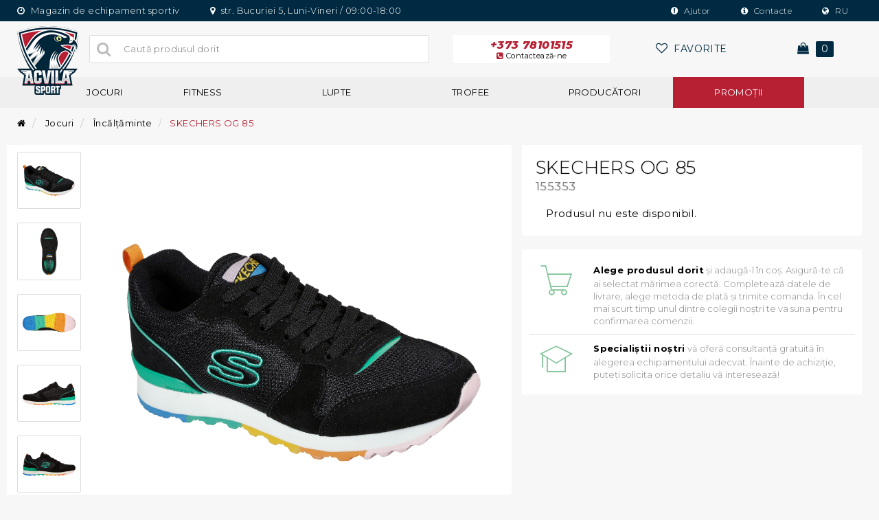

--- FILE ---
content_type: text/html; charset=UTF-8
request_url: https://acvilasport.md/skechers-og-85-2691
body_size: 11554
content:
<!doctype html>
<html lang="ro" >
<head>
	    <meta charset="utf-8">
    <meta name="viewport" content="width=device-width, initial-scale=1, shrink-to-fit=no">
    <link rel="shortcut icon" href="https://acvilasport.md/images/logo/acvila-logo.png" type="image/x-icon">
    <link rel="icon" href="https://acvilasport.md/images/logo/acvila-logo.png" type="image/x-icon">
                <title>SKECHERS OG 85 155353 pe acvilasport.md</title>
        <meta property="og:title" content='SKECHERS OG 85 155353 pe acvilasport.md'/>
        <meta name="description" content='Cumpara SKECHERS OG 85 155353 in MD, din categoria Încălțăminte, procura online, dar si in magazinul din Chisinau. acvilasport.md oferă o gamă largă de articole sportive Jocuri. Magazin sportiv in Moldova - catalog echipamente sportive, preturi. 🛒 Comanda cu livrare prin Chisinau, SKECHERS OG 85 155353 la un pret avantajos ⚽🏆 articole sportive de la Acvilasport.md'/>
        <meta property="og:description" content='Cumpara SKECHERS OG 85 155353 in MD, din categoria Încălțăminte, procura online, dar si in magazinul din Chisinau. acvilasport.md oferă o gamă largă de articole sportive Jocuri. Magazin sportiv in Moldova - catalog echipamente sportive, preturi. 🛒 Comanda cu livrare prin Chisinau, SKECHERS OG 85 155353 la un pret avantajos ⚽🏆 articole sportive de la Acvilasport.md '/>
        <meta name="keywords" content='SKECHERS, 155353, Jocuri, catalog articole sportive, accesorii sportive, produse sport, echipament sportiv, Chisinau Mol...'/>
                <meta property="og:image" content="https://acvilasport.md/images/product/2022/03/skechers-og-85.jpg"/>
                <meta property="og:type" content="website" />
    <link rel="canonical" href="https://acvilasport.md/skechers-og-85-2691" />
    <meta property="og:url" content="https://acvilasport.md/skechers-og-85-2691" />
                        <link rel="alternate" hreflang="ro-md" href="https://acvilasport.md/skechers-og-85-2691" title="Română" >
            <link rel="alternate" hreflang="ru-md" href="https://acvilasport.md/ru/skechers-og-85-2691" title="Русский" >
            <link rel="alternate" hreflang="x-default" href="https://acvilasport.md/skechers-og-85-2691" title="Română" >
                <meta name="theme-color" content="#efefef" />
    <meta name="author" content="5p9.ru">
    <meta name="google" content="notranslate" />
    <meta name="yandex-verification" content="" />
    <!--[if lt IE 9]>
    <script src="https://oss.maxcdn.com/libs/html5shiv/3.7.0/html5shiv.js')}}"></script>
    <script src="https://oss.maxcdn.com/libs/respond.js/1.4.2/respond.min.js')}}"></script>
    <![endif]-->
    <meta name="csrf-token" content="1S45T9jLTbr8gtWyqhLg9gjCmq41QeVS58KrU8sT">
    <link rel="stylesheet" href="https://acvilasport.md/css/pe-icon-7-stroke.css" />
    <link rel="stylesheet" href="https://acvilasport.md/css/bootstrap.min.css" />
    <link rel="stylesheet" href="https://acvilasport.md/css/jquery-ui.min.css">
    <link rel="stylesheet" href="https://acvilasport.md/css/style.css?v=16" />
    <link rel="stylesheet" href="https://acvilasport.md/css/swiper.min.css">
    <link rel="stylesheet" href="https://acvilasport.md/css/toastr.css">
    <link rel="stylesheet" href="https://acvilasport.md/css/font-awesome.min.css" />
    <link href="https://fonts.googleapis.com/css?family=Montserrat:100,100i,200,200i,300,300i,400,400i,500,500i,600,600i,700,700i,800,800i,900,900i" rel="stylesheet">
<script type="application/ld+json">
{
  "@context": "http://schema.org",
  "@type": "WebSite",
  "url": "https://acvilasport.md/",
  "potentialAction": {
    "@type": "SearchAction",
    "target": "https://acvilasport.md/search?search={search_term_string}",
    "query-input": "required name=search_term_string"
  }
}
</script>
<script type="application/ld+json">
{
 "@context": "http://schema.org",
  "@type": "Organization",
  "url": "https://acvilasport.md/",
  "logo": "https://acvilasport.md/images/logo/acvila-logo.png",
  "brand":"Acvilasport Moldova", 
  "email":"info@acvilasport.md",
  "contactPoint": [{
    "@type": "ContactPoint",
    "telephone": "+373 78101515",
    "contactType": "customer service",
    "contactOption": "TollFree",
    "areaServed": "MD"
  },{
    "@type": "ContactPoint",
    "telephone": "+373 78 101 515",
    "contactType": "customer service"
  }
],
"sameAs": [
    "https://www.facebook.com/AcvilaSport/",
    "https://www.youtube.com/channel/UC78ODl1RlV4gb48Khboc58A",
    "https://www.instagram.com/acvilasport/",
    "https://twitter.com/AcvilaSport"
  ]
}
</script>
<script>const lang = 'ro'; site_url = 'https://acvilasport.md'; complete_all_input = "Completeaza corect campurile!";</script>
</head>
<body>

<header>
    <div class="header-desktop hidden-xs">
        <div class="header_top">
            <div class="container-o">
                <div class="row">
                    <div class="col-sm-6">
                        <div class="header_top_left">
                            <ul>
                                <li><a href="http://bit.ly/2vnYy4f"><i class="fa fa-clock-o"></i> Magazin de echipament sportiv</a></li>
                                <li><a href="http://bit.ly/2VqfhP4"><i class="fa fa-map-marker"></i> str. Bucuriei 5, Luni-Vineri / 09:00-18:00</a></li>
                            </ul>
                        </div>
                    </div>
                    <div class="col-sm-6">
                        <div class="header_top_right">
                            <ul>
                                <li><a href="https://acvilasport.md/help"><i class="fa fa-exclamation-circle"></i> Ajutor</a></li>
                                <li><a href="https://acvilasport.md/contacts"><i class="fa fa-info-circle"></i> Contacte</a></li>
                                                                    <li><a href="https://acvilasport.md/ru/skechers-og-85-2691" class="lang"><i class="fa fa-globe"></i> RU</a></li>
                                                                                                    <!-- <li><a href="https://acvilasport.md/login"><i class="fa fa-user-circle"></i> Logare</a></li> -->
                                                            </ul>
                        </div>
                    </div>
                </div>
            </div>
        </div>
        <div class="header_center">
            <div class="container-o">
                <div class="row">
                    <div class="col-lg-1 col-md-2 col-sm-2">
                        <div class="header_center_logo">
                            <a href="https://acvilasport.md"><img src="https://acvilasport.md/images/logo/acvila-logo.png" alt="Acvila Sport logo" title="Acvilasport"></a>
                        </div>
                    </div>
                    <div class="col-lg-5 col-md-4 col-sm-4">
                        <form method="GET" action="https://acvilasport.md/search" accept-charset="UTF-8">
                        <div class="header_center_search">
                            <input type="search" id="is_search" name="search" value="" placeholder="Caută produsul dorit" value="" autocomplete="off">
                            <button><i class="fa fa-search"></i></button>
                        </div>
                        </form>
                    </div>
                    <div class="col-lg-6 col-md-6 col-sm-6">
                        <div class="header_center_function">
                            <div class="row">
                                <div class="col-lg-5 col-md-6 col-sm-6" data-toggle="modal" data-target=".bs-example-modal-sm-1">
                                    <a href="#" class="header_center_function_phone"> +373 78101515 <b><i class="fa fa-phone-square"></i>Contactează-ne</b></a>
                                </div>
                                <div class="col-lg-4 col-md-3 col-sm-3">
                                    <a href="https://acvilasport.md/wishlist" class="header_center_function_wish">
                                        <i class="fa fa-heart-o"></i> <span> <span class="count-favorite"></span> Favorite</span>
                                    </a>
                                </div>

                                <div class="col-lg-3 col-md-3 col-sm-3">
                                    <div class="header_center_function_bag_hover">
                                        <a href="https://acvilasport.md/checkout" class="header_center_function_bag"><i class="fa fa-shopping-bag"></i> <span> 0 </span></a>
                                                                                <div class="header_center_function_bag_hover_none">
                                            <strong>Coșul meu</strong>
                                                                                            <div class="header_center_function_bag_hover_none_post">
                                                    <h3 class="text-center">Coşul este gol.</h3>
                                                </div>
                                                                                    </div>
                                                                                </div>
                                </div>
                            </div>
                        </div>
                    </div>
                </div>
            </div>
        </div>
        <div class="header_bottom">
            <div class="container-o">
                <div class="row">
                    <div class="col-sm-12">
                        <div class="header_bottom_menu">
                            <ul>
                                                                <li class="menu-d-1"><a href="https://acvilasport.md/jocuri" class="">Jocuri</a>
                                    <div class="menu-hover">
                                        <div class="menu-hover-1">
                                            <div class="row">
                                                <div class="col-md-9">
                                                    <div class="row">
                                                                                                                                                                                    <div class="col-md-3 col-sm-4 menu-d">
                                                                    <ul>
                                                                        <strong><a href="https://acvilasport.md/jocuri/jocuri-de-echipa">Jocuri de echipa</a></strong>
                                                                                                                                                                                                                                    <li><a href="https://acvilasport.md/jocuri/jocuri-de-echipa/badminton">Badminton</a></li>
                                                                                                                                                            <li><a href="https://acvilasport.md/jocuri/jocuri-de-echipa/baschet">Baschet</a></li>
                                                                                                                                                            <li><a href="https://acvilasport.md/jocuri/jocuri-de-echipa/fotbal">Fotbal</a></li>
                                                                                                                                                            <li><a href="https://acvilasport.md/jocuri/jocuri-de-echipa/handball">Handball</a></li>
                                                                                                                                                            <li><a href="https://acvilasport.md/jocuri/jocuri-de-echipa/rugby">Rugby</a></li>
                                                                                                                                                            <li><a href="https://acvilasport.md/jocuri/jocuri-de-echipa/tenis-de-masa">Tenis de masa</a></li>
                                                                                                                                                            <li><a href="https://acvilasport.md/jocuri/jocuri-de-echipa/tenis-de-camp">Tenis de camp</a></li>
                                                                                                                                                            <li><a href="https://acvilasport.md/jocuri/jocuri-de-echipa/volei">Volei</a></li>
                                                                                                                                                            <li><a href="https://acvilasport.md/jocuri/jocuri-de-echipa/waterpollo">Waterpollo</a></li>
                                                                                                                                                            <li><a href="https://acvilasport.md/jocuri/jocuri-de-echipa/biliard">Biliard</a></li>
                                                                                                                                                                                                                        </ul>
                                                                </div>
                                                                                                                            <div class="col-md-3 col-sm-4 menu-d">
                                                                    <ul>
                                                                        <strong><a href="https://acvilasport.md/jocuri/nastolinie-igry">Jocuri de masa</a></strong>
                                                                                                                                                                                                                                    <li><a href="https://acvilasport.md/jocuri/nastolinie-igry/sah">Sah</a></li>
                                                                                                                                                            <li><a href="https://acvilasport.md/jocuri/nastolinie-igry/dame">Dame</a></li>
                                                                                                                                                            <li><a href="https://acvilasport.md/jocuri/nastolinie-igry/domino">Domino</a></li>
                                                                                                                                                            <li><a href="https://acvilasport.md/jocuri/nastolinie-igry/table">Table</a></li>
                                                                                                                                                            <li><a href="https://acvilasport.md/jocuri/nastolinie-igry/loto">Loto</a></li>
                                                                                                                                                                                                                        </ul>
                                                                </div>
                                                                                                                            <div class="col-md-3 col-sm-4 menu-d">
                                                                    <ul>
                                                                        <strong><a href="https://acvilasport.md/jocuri/jocuri-si-sporturi">Jocuri si sporturi</a></strong>
                                                                                                                                                                                                                                    <li><a href="https://acvilasport.md/jocuri/jocuri-si-sporturi/atletica-usoara">Atletica Ușoară</a></li>
                                                                                                                                                            <li><a href="https://acvilasport.md/jocuri/jocuri-si-sporturi/jocuri-pentru-copii">Jocuri pentru Copii</a></li>
                                                                                                                                                            <li><a href="https://acvilasport.md/jocuri/jocuri-si-sporturi/scrima">Scrimă</a></li>
                                                                                                                                                                                                                        </ul>
                                                                </div>
                                                                                                                            <div class="col-md-3 col-sm-4 menu-d">
                                                                    <ul>
                                                                        <strong><a href="https://acvilasport.md/jocuri/accesorii">Accesorii</a></strong>
                                                                                                                                                                                                                                    <li><a href="https://acvilasport.md/jocuri/accesorii/plasa-protectie">Plasă Protecție</a></li>
                                                                                                                                                            <li><a href="https://acvilasport.md/jocuri/accesorii/genti">Genți</a></li>
                                                                                                                                                            <li><a href="https://acvilasport.md/jocuri/accesorii/pompe">Pompe</a></li>
                                                                                                                                                            <li><a href="https://acvilasport.md/jocuri/accesorii/accesorii-arbitru-si-antrenor">Accesorii Arbitru și Antrenor</a></li>
                                                                                                                                                            <li><a href="https://acvilasport.md/jocuri/accesorii/alte-accesorii">Alte accesorii</a></li>
                                                                                                                                                            <li><a href="https://acvilasport.md/jocuri/accesorii/aparatori-si-protectii-suporturi-corporale-jocuri">Aparatori si Protectii (suporturi) corporale</a></li>
                                                                                                                                                            <li><a href="https://acvilasport.md/jocuri/accesorii/fluiere">Fluiere</a></li>
                                                                                                                                                            <li><a href="https://acvilasport.md/jocuri/accesorii/jaloane-conuri-bariere">Jaloane / Conuri / Bariere</a></li>
                                                                                                                                                            <li><a href="https://acvilasport.md/jocuri/accesorii/cronometru">Cronometru</a></li>
                                                                                                                                                                                                                        </ul>
                                                                </div>
                                                                                                                            <div class="col-md-3 col-sm-4 menu-d">
                                                                    <ul>
                                                                        <strong><a href="https://acvilasport.md/jocuri/imbracaminte">Îmbrăcăminte</a></strong>
                                                                                                                                            </ul>
                                                                </div>
                                                                                                                            <div class="col-md-3 col-sm-4 menu-d">
                                                                    <ul>
                                                                        <strong><a href="https://acvilasport.md/jocuri/incaltaminte">Încălțăminte</a></strong>
                                                                                                                                            </ul>
                                                                </div>
                                                                                                                                                                        </div>
                                                </div>
                                                <div class="col-md-3 col-sm-12">
                                                    <div class="row">
                                                        <div class="col-md-12 col-sm-6">
                                                            <div class="banner-menu-hover">
                                                                                                                                                                                                                                                                                    <a href="https://acvilasport.md/jocuri/jocuri-de-echipa" title="Jocuri si accesorii pentru antrenamente">
                                                                            <img src="https://acvilasport.md/images/banner/180906084934-acvila.png" alt="Jocuri si accesorii pentru antrenamente photo" alt="Jocuri si accesorii pentru antrenamente" >
                                                                        </a>
                                                                                                                                                                                                                                                                                                                                                                                                                                                                                                                                                                                                                                                                                                            </div>
                                                        </div>
                                                    </div>
                                                </div>
                                            </div>
                                        </div>
                                    </div>
                                </li>
                                                                <li class="menu-d-2"><a href="https://acvilasport.md/fitness" class="">Fitness</a>
                                    <div class="menu-hover">
                                        <div class="menu-hover-1">
                                            <div class="row">
                                                <div class="col-md-9">
                                                    <div class="row">
                                                                                                                                                                                    <div class="col-md-3 col-sm-4 menu-d">
                                                                    <ul>
                                                                        <strong><a href="https://acvilasport.md/fitness/gimnastica">Gimnastica</a></strong>
                                                                                                                                                                                                                                    <li><a href="https://acvilasport.md/fitness/gimnastica/cercuri-gimnastica">Cercuri gimnastica</a></li>
                                                                                                                                                            <li><a href="https://acvilasport.md/fitness/gimnastica/bastoane">Bastoane</a></li>
                                                                                                                                                            <li><a href="https://acvilasport.md/fitness/gimnastica/coarde">Coarde</a></li>
                                                                                                                                                            <li><a href="https://acvilasport.md/fitness/gimnastica/aparate-gimnastica">Aparate gimnastica</a></li>
                                                                                                                                                            <li><a href="https://acvilasport.md/fitness/gimnastica/expandere">Expandere</a></li>
                                                                                                                                                            <li><a href="https://acvilasport.md/fitness/gimnastica/saltele-gimnastica">Saltele gimnastica</a></li>
                                                                                                                                                            <li><a href="https://acvilasport.md/fitness/gimnastica/mingi-medicinale">Mingi medicinale</a></li>
                                                                                                                                                            <li><a href="https://acvilasport.md/fitness/gimnastica/discuri-sanatate">Discuri sanatate</a></li>
                                                                                                                                                            <li><a href="https://acvilasport.md/fitness/gimnastica/roate-pentru-exercitii">Roate pentru exercitii</a></li>
                                                                                                                                                            <li><a href="https://acvilasport.md/fitness/gimnastica/accesorii">Accesorii</a></li>
                                                                                                                                                            <li><a href="https://acvilasport.md/fitness/gimnastica/aparatori-si-protectii-suporturi-corporale-gimnastica">Aparatori si Protectii (suporturi) corporale</a></li>
                                                                                                                                                                                                                        </ul>
                                                                </div>
                                                                                                                            <div class="col-md-3 col-sm-4 menu-d">
                                                                    <ul>
                                                                        <strong><a href="https://acvilasport.md/fitness/fitness">Fitness</a></strong>
                                                                                                                                                                                                                                    <li><a href="https://acvilasport.md/fitness/fitness/saltele-fitness">Saltele fitnes</a></li>
                                                                                                                                                            <li><a href="https://acvilasport.md/fitness/fitness/coarde-gimnastica-fitnes">Coarde gimnastica</a></li>
                                                                                                                                                            <li><a href="https://acvilasport.md/fitness/fitness/minge-fitness">Minge fitness</a></li>
                                                                                                                                                            <li><a href="https://acvilasport.md/fitness/fitness/minge-medicinala-fitnes">Minge medicinala</a></li>
                                                                                                                                                            <li><a href="https://acvilasport.md/fitness/fitness/expander-fitnes">Expander</a></li>
                                                                                                                                                            <li><a href="https://acvilasport.md/fitness/fitness/accesorii-fitnes">Accesorii Fitnes</a></li>
                                                                                                                                                            <li><a href="https://acvilasport.md/fitness/fitness/step-fitnes">Step</a></li>
                                                                                                                                                            <li><a href="https://acvilasport.md/fitness/fitness/greutati-gantere-haltere-si-bare-fitnes">Greutati, Gantere, Haltere si bare</a></li>
                                                                                                                                                            <li><a href="https://acvilasport.md/fitness/fitness/aparatori-si-protectii-suporturi-corporale-fitnes">Aparatori si Protectii (suporturi) corporale</a></li>
                                                                                                                                                                                                                        </ul>
                                                                </div>
                                                                                                                            <div class="col-md-3 col-sm-4 menu-d">
                                                                    <ul>
                                                                        <strong><a href="https://acvilasport.md/fitness/aparate-fitnes">Aparate fitnes</a></strong>
                                                                                                                                                                                                                                    <li><a href="https://acvilasport.md/fitness/aparate-fitnes/aparat-multifunctional">Aparat multifunctional</a></li>
                                                                                                                                                            <li><a href="https://acvilasport.md/fitness/aparate-fitnes/banda-de-alergat">Banda de alergat</a></li>
                                                                                                                                                            <li><a href="https://acvilasport.md/fitness/aparate-fitnes/scaun-pentru-exercitii">Scaun pentru exercitii</a></li>
                                                                                                                                                            <li><a href="https://acvilasport.md/fitness/aparate-fitnes/accesorii-pentru-aparate-fitnes">Accesorii</a></li>
                                                                                                                                                                                                                        </ul>
                                                                </div>
                                                                                                                            <div class="col-md-3 col-sm-4 menu-d">
                                                                    <ul>
                                                                        <strong><a href="https://acvilasport.md/fitness/haltere-si-greutati">Haltere și Greutăți</a></strong>
                                                                                                                                                                                                                                    <li><a href="https://acvilasport.md/fitness/haltere-si-greutati/scaun-pentru-haltere">Scaun pentru haltere</a></li>
                                                                                                                                                            <li><a href="https://acvilasport.md/fitness/haltere-si-greutati/gantere">Gantere</a></li>
                                                                                                                                                            <li><a href="https://acvilasport.md/fitness/haltere-si-greutati/haltere-greutati-si-bare">Haltere, Greutati si Bare</a></li>
                                                                                                                                                            <li><a href="https://acvilasport.md/fitness/haltere-si-greutati/alte">Alte</a></li>
                                                                                                                                                            <li><a href="https://acvilasport.md/fitness/haltere-si-greutati/crossfit">Crossfit</a></li>
                                                                                                                                                                                                                        </ul>
                                                                </div>
                                                                                                                            <div class="col-md-3 col-sm-4 menu-d">
                                                                    <ul>
                                                                        <strong><a href="https://acvilasport.md/fitness/yoga">Yoga</a></strong>
                                                                                                                                                                                                                                    <li><a href="https://acvilasport.md/fitness/yoga/saltele">Saltele</a></li>
                                                                                                                                                                                                                        </ul>
                                                                </div>
                                                                                                                            <div class="col-md-3 col-sm-4 menu-d">
                                                                    <ul>
                                                                        <strong><a href="https://acvilasport.md/fitness/aerobica">Aerobica</a></strong>
                                                                                                                                                                                                                                    <li><a href="https://acvilasport.md/fitness/aerobica/minge-medicinala-aerobica">Minge medicinala</a></li>
                                                                                                                                                            <li><a href="https://acvilasport.md/fitness/aerobica/gantere">Gantere</a></li>
                                                                                                                                                            <li><a href="https://acvilasport.md/fitness/aerobica/step-aerobica">Step</a></li>
                                                                                                                                                            <li><a href="https://acvilasport.md/fitness/aerobica/expandere-aerobica">Expandere</a></li>
                                                                                                                                                            <li><a href="https://acvilasport.md/fitness/aerobica/coarde">Coarde</a></li>
                                                                                                                                                                                                                        </ul>
                                                                </div>
                                                                                                                                                                        </div>
                                                </div>
                                                <div class="col-md-3 col-sm-12">
                                                    <div class="row">
                                                        <div class="col-md-12 col-sm-6">
                                                            <div class="banner-menu-hover">
                                                                                                                                                                                                                                                                                                                                                                                                                                <a href="https://acvilasport.md/fitnes/fitnes" title="Totul pentru fitness">
                                                                            <img src="https://acvilasport.md/images/banner/171223063950-acvila.png" alt="Totul pentru fitness photo" alt="Totul pentru fitness" >
                                                                        </a>
                                                                                                                                                                                                                                                                                                                                                                                                                                                                                                                                                                </div>
                                                        </div>
                                                    </div>
                                                </div>
                                            </div>
                                        </div>
                                    </div>
                                </li>
                                                                <li class="menu-d-3"><a href="https://acvilasport.md/lupte" class="">Lupte</a>
                                    <div class="menu-hover">
                                        <div class="menu-hover-1">
                                            <div class="row">
                                                <div class="col-md-9">
                                                    <div class="row">
                                                                                                                                                                                    <div class="col-md-3 col-sm-4 menu-d">
                                                                    <ul>
                                                                        <strong><a href="https://acvilasport.md/lupte/box">Box</a></strong>
                                                                                                                                                                                                                                    <li><a href="https://acvilasport.md/lupte/box/manusi">Manusi</a></li>
                                                                                                                                                            <li><a href="https://acvilasport.md/lupte/box/echipament">Echipament</a></li>
                                                                                                                                                            <li><a href="https://acvilasport.md/lupte/box/casca">Casca</a></li>
                                                                                                                                                            <li><a href="https://acvilasport.md/lupte/box/palmiere">Palmiere</a></li>
                                                                                                                                                            <li><a href="https://acvilasport.md/lupte/box/sac-box">Sac Box</a></li>
                                                                                                                                                            <li><a href="https://acvilasport.md/lupte/box/incaltaminte">Incaltaminte</a></li>
                                                                                                                                                            <li><a href="https://acvilasport.md/lupte/box/boxaccesorii">Accesorii</a></li>
                                                                                                                                                                                                                        </ul>
                                                                </div>
                                                                                                                            <div class="col-md-3 col-sm-4 menu-d">
                                                                    <ul>
                                                                        <strong><a href="https://acvilasport.md/lupte/lupte">Lupte</a></strong>
                                                                                                                                                                                                                                    <li><a href="https://acvilasport.md/lupte/lupte/echipament-judo">Echipament judo</a></li>
                                                                                                                                                            <li><a href="https://acvilasport.md/lupte/lupte/accesorii">Accesorii</a></li>
                                                                                                                                                                                                                        </ul>
                                                                </div>
                                                                                                                            <div class="col-md-3 col-sm-4 menu-d">
                                                                    <ul>
                                                                        <strong><a href="https://acvilasport.md/lupte/karate-taekwondo">Karate/Taekwondo</a></strong>
                                                                                                                                                                                                                                    <li><a href="https://acvilasport.md/lupte/karate-taekwondo/echipament">Echipament</a></li>
                                                                                                                                                            <li><a href="https://acvilasport.md/lupte/karate-taekwondo/accesorii">Accesorii</a></li>
                                                                                                                                                            <li><a href="https://acvilasport.md/lupte/karate-taekwondo/aparatori">Aparatori</a></li>
                                                                                                                                                                                                                        </ul>
                                                                </div>
                                                                                                                            <div class="col-md-3 col-sm-4 menu-d">
                                                                    <ul>
                                                                        <strong><a href="https://acvilasport.md/lupte/alte-arte-martiale">Alte arte martiale</a></strong>
                                                                                                                                                                                                                                    <li><a href="https://acvilasport.md/lupte/alte-arte-martiale/casca">Casca</a></li>
                                                                                                                                                            <li><a href="https://acvilasport.md/lupte/alte-arte-martiale/aparatori">Aparatori</a></li>
                                                                                                                                                            <li><a href="https://acvilasport.md/lupte/alte-arte-martiale/manusi">Manusi</a></li>
                                                                                                                                                            <li><a href="https://acvilasport.md/lupte/alte-arte-martiale/accesorii-alte-arte-martiale">Accesorii</a></li>
                                                                                                                                                                                                                        </ul>
                                                                </div>
                                                                                                                                                                        </div>
                                                </div>
                                                <div class="col-md-3 col-sm-12">
                                                    <div class="row">
                                                        <div class="col-md-12 col-sm-6">
                                                            <div class="banner-menu-hover">
                                                                                                                                                                                                                                                                                                                                                                                                                                                                                                                                                                            <a href="https://acvilasport.md/lupte/box" title="Echipamente pentru lupte si box">
                                                                            <img src="https://acvilasport.md/images/banner/171223064134-acvila.png" alt="Echipamente pentru lupte si box photo" alt="Echipamente pentru lupte si box" >
                                                                        </a>
                                                                                                                                                                                                                                                                                                                                                                                                                    </div>
                                                        </div>
                                                    </div>
                                                </div>
                                            </div>
                                        </div>
                                    </div>
                                </li>
                                                                <li class="menu-d-4"><a href="https://acvilasport.md/trofee" class="">Trofee</a>
                                    <div class="menu-hover">
                                        <div class="menu-hover-1">
                                            <div class="row">
                                                <div class="col-md-9">
                                                    <div class="row">
                                                                                                                                                                                    <div class="col-md-3 col-sm-4 menu-d">
                                                                    <ul>
                                                                        <strong><a href="https://acvilasport.md/trofee/cupe">Cupe</a></strong>
                                                                                                                                            </ul>
                                                                </div>
                                                                                                                            <div class="col-md-3 col-sm-4 menu-d">
                                                                    <ul>
                                                                        <strong><a href="https://acvilasport.md/trofee/statuete">Statuete</a></strong>
                                                                                                                                            </ul>
                                                                </div>
                                                                                                                            <div class="col-md-3 col-sm-4 menu-d">
                                                                    <ul>
                                                                        <strong><a href="https://acvilasport.md/trofee/medalii">Medalii</a></strong>
                                                                                                                                            </ul>
                                                                </div>
                                                                                                                            <div class="col-md-3 col-sm-4 menu-d">
                                                                    <ul>
                                                                        <strong><a href="https://acvilasport.md/trofee/diplome">Diplome</a></strong>
                                                                                                                                            </ul>
                                                                </div>
                                                                                                                            <div class="col-md-3 col-sm-4 menu-d">
                                                                    <ul>
                                                                        <strong><a href="https://acvilasport.md/trofee/suvenire">Suvenire</a></strong>
                                                                                                                                            </ul>
                                                                </div>
                                                                                                                                                                        </div>
                                                </div>
                                                <div class="col-md-3 col-sm-12">
                                                    <div class="row">
                                                        <div class="col-md-12 col-sm-6">
                                                            <div class="banner-menu-hover">
                                                                                                                                                                                                                                                                                                                                                                                                                                                                                                                                                                                                                                                                                                                        <a href="https://acvilasport.md/trofee" title="Trofee la comanda">
                                                                            <img src="https://acvilasport.md/images/banner/171223063851-acvila.png" alt="Trofee la comanda photo" alt="Trofee la comanda" >
                                                                        </a>
                                                                                                                                                                                                                                                                        </div>
                                                        </div>
                                                    </div>
                                                </div>
                                            </div>
                                        </div>
                                    </div>
                                </li>
                                 
                                <li class="menu-d-5"><a href="https://acvilasport.md/brand">Producători</a>
                                    <div class="menu-hover">
                                        <div class="menu-hover-brand menu-hover-sport">
                                                                                            <a href="https://acvilasport.md/brand/kelme">KELME</a>
                                                                                            <a href="https://acvilasport.md/brand/cosco">COSCO</a>
                                                                                            <a href="https://acvilasport.md/brand/giant-dragon">GIANT DRAGON</a>
                                                                                            <a href="https://acvilasport.md/brand/vixen">VIXEN</a>
                                                                                            <a href="https://acvilasport.md/brand/smart-fit">SMART FIT</a>
                                                                                            <a href="https://acvilasport.md/brand/sportika">SPORTIKA</a>
                                                                                            <a href="https://acvilasport.md/brand/maxwel">MAXWEL</a>
                                                                                            <a href="https://acvilasport.md/brand/gala">GALA</a>
                                                                                            <a href="https://acvilasport.md/brand/iron-master">IRON MASTER</a>
                                                                                            <a href="https://acvilasport.md/brand/hms">HMS</a>
                                                                                            <a href="https://acvilasport.md/brand/eleiko">ELEIKO</a>
                                                                                            <a href="https://acvilasport.md/brand/gt-sport">GT SPORT</a>
                                                                                            <a href="https://acvilasport.md/brand/gedo">GEDO</a>
                                                                                            <a href="https://acvilasport.md/brand/mikasa">MIKASA</a>
                                                                                            <a href="https://acvilasport.md/brand/health">HEALTH</a>
                                                                                            <a href="https://acvilasport.md/brand/evasupreme">EVA SUPREME</a>
                                                                                            <a href="https://acvilasport.md/brand/leap">LEAP</a>
                                                                                            <a href="https://acvilasport.md/brand/wish">WISH</a>
                                                                                            <a href="https://acvilasport.md/brand/bi-twin">BI-TWIN</a>
                                                                                            <a href="https://acvilasport.md/brand/matsa">MATSA</a>
                                                                                            <a href="https://acvilasport.md/brand/lew">LEW</a>
                                                                                            <a href="https://acvilasport.md/brand/nobrand">NOBRAND</a>
                                                                                    </div>
                                    </div>
                                </li>
                                <li><a id="notclickable" href="https://acvilasport.md/promotii" style="background-color: #b72033; color: #fff;">Promoţii</a></li>
                            </ul>
                        </div>
                    </div>
                </div>
            </div>
        </div>
    </div>
    <div class="header_mobile hidden-lg hidden-md hidden-sm">
        <div class="container-o">
            <div class="row">
                <div class="col-xs-2">
                    <div class="header_mobile_cat">
                        <a data-toggle="tooltip" data-placement="bottom" title="Categorii"><i class="fa fa-bars"></i></a>
                    </div>
                </div>
                <div class="col-xs-2">
                    <div class="header_mobile_phone" data-toggle="modal" data-target=".bs-example-modal-sm-1">
                        <a data-toggle="tooltip" data-placement="bottom" title="Contactează-ne"><i class="fa fa-phone"></i></a>
                    </div>
                </div>
                <div class="col-xs-4">
                    <div class="header_mobile_logo">
                        <a href="https://acvilasport.md"><img src="https://acvilasport.md/images/logo/logo-color.png" alt="Acvila Sport logo" title="AcvilaSport"></a>
                    </div>
                </div>
                <div class="col-xs-2">
                    <div class="header_mobile_search">
                        <a data-toggle="tooltip" data-placement="bottom" title="Căutare"><i class="fa fa-search"></i></a>
                    </div>
                </div>
                <div class="col-xs-2">
                    <div class="header_mobile_cart">
                        <a href="https://acvilasport.md/checkout" data-toggle="tooltip" data-placement="bottom" title="Coșul meu"><i class="fa fa-shopping-bag"></i><span></span></a>
                    </div>
                </div>
            </div>
        </div>
    </div>
    <div class="header_mobile_menu header_mobile_menu_none_search hidden-lg hidden-md hidden-sm">
        <div class="container-o">
            <form method="GET" action="https://acvilasport.md/search" accept-charset="UTF-8">
            <div class="header_mobile_menu_search">
                <input type="text" name="search" placeholder="Caută produsul dorit"  value="" >
                <button type="submit"><i class="fa fa-search"></i></button>
            </div>
            </form>
        </div>
    </div>
    <div class="header_mobile_menu header_mobile_menu_none_cat hidden-lg hidden-md hidden-sm">
        <div class="container-o">
            <div class="header_mobile_menu_cat">
                <ul>
                    <li class="menu-m-1"><a>Jocuri <i class="fa fa-angle-right"></i></a>
                        <ul><!-- --> </ul>
                    </li>
                    <li class="menu-m-2"><a>Fitness <i class="fa fa-angle-right"></i></a>
                        <ul></ul>
                    </li>
                    <li class="menu-m-3"><a>Lupte <i class="fa fa-angle-right"></i></a>
                        <ul></ul>
                    </li>
                    <li class="menu-m-4"><a>TROFEE <i class="fa fa-angle-right"></i></a>
                        <ul></ul>
                    </li>
                    <li class="menu-m-5"><a>Branduri <i class="fa fa-angle-right"></i></a>
                        <ul></ul>
                    </li>
                    <li><a href="https://acvilasport.md/promotii">Promoţii <i class="fa fa-angle-right"></i></a></li>
                </ul>
            </div>
            <div class="header_mobile_menu_main">
                <ul>
                    <li><a href="https://acvilasport.md/brand"><i class="fa fa-photo"></i> Producători <span><i class="fa fa-angle-right"></i></span></a></li>
                    <li><a href="https://acvilasport.md/wishlist"><i class="fa fa-heart-o"></i> Favorite <span><i class="fa fa-angle-right"></i></span></a></li>
                    <li><a href="https://acvilasport.md/help"><i class="fa fa-exclamation-circle"></i> Ajutor <span><i class="fa fa-angle-right"></i></span></a></li>
                    <li><a href="https://acvilasport.md/contacts"><i class="fa fa-info-circle"></i> Contacte <span><i class="fa fa-angle-right"></i></span></a></li>
                    
                                            <li><a href="https://acvilasport.md/ru/skechers-og-85-2691"><i class="fa fa-globe"></i> Русский <span><i class="fa fa-angle-right"></i></span></a></li>
                                    </ul>
            </div>
        </div>
    </div>
</header>
	<main>
    <div class="block-breadcrumbs">
        <div class="container-o">
            <div class="row">
                    <nav aria-label="breadcrumb">
                        <ol class="breadcrumb" itemscope itemtype="https://schema.org/BreadcrumbList">
                            <li title="Principala"><a href="https://acvilasport.md"><i class="fa fa-home"></i></a></li>
                                                                                                                        <li itemprop="itemListElement" itemscope itemtype="https://schema.org/ListItem">
                                    <a itemprop="item" href="https://acvilasport.md/jocuri"> Jocuri </a>
                                    <span itemprop="name" style="display: none;">Jocuri</span>
                                    <meta itemprop="position" content="1" />
                                </li>
                                                                                            <li itemprop="itemListElement" itemscope itemtype="https://schema.org/ListItem">
                                    <a itemprop="item" href="https://acvilasport.md/jocuri/incaltaminte"> Încălțăminte </a>
                                    <span itemprop="name" style="display: none;">Încălțăminte</span>
                                    <meta itemprop="position" content="2" />
                                </li>
                                                                                    <li itemprop="itemListElement" itemscope itemtype="https://schema.org/ListItem" class="active">
                                SKECHERS OG 85
                                <a itemprop="item" href="https://acvilasport.md/skechers-og-85-2691" style="display: none;">
                                    <span itemprop="name">SKECHERS OG 85 155353</span>
                                </a>
                                <meta itemprop="position" content="3" />
                            </li>
                        </ol>
                                            </nav>
            </div>
        </div>
    </div>

        <div class="goods_open">
            <div class="container-o">
                <div class="row">
                    <div class="col-sm-7">
                        <div class="goods_open_img">
                            <div class="row">
                                <div class="col-sm-2 col-xs-3">
                                    <div class="goods_open_img_hidden">
                                        <div class="goods_open_img_hidden_left">
                                                                                                                                                                                                                                                                                                                                                                                                                                                                                                                                                                                                                                                                                                                                                    <div data-color="0" class="goods_open_img_mini" data-src="https://acvilasport.md/images/product/2022/03/skechers-og-85.jpg">
                                                    <img src="https://acvilasport.md/images/product/2022/03/skechers-og-85.jpg" alt="photo SKECHERS OG 85" title="SKECHERS OG 85 - acvilasport.md">
                                                </div>
                                                                                                                                                                                            <div data-color="0" class="goods_open_img_mini" data-src="https://acvilasport.md/images/product/2022/03/skechers-og-85-acvilasport-04022758.jpg">
                                                                                                                <img src="https://acvilasport.md/images/product/2022/03/skechers-og-85-acvilasport-04022758.jpg" alt="photo 0 SKECHERS OG 85" title="SKECHERS OG 85 - acvilasport.md">
                                                    </div>
                                                                                                    <div data-color="0" class="goods_open_img_mini" data-src="https://acvilasport.md/images/product/2022/03/skechers-og-85-acvilasport-04022759.jpg">
                                                                                                                <img src="https://acvilasport.md/images/product/2022/03/skechers-og-85-acvilasport-04022759.jpg" alt="photo 1 SKECHERS OG 85" title="SKECHERS OG 85 - acvilasport.md">
                                                    </div>
                                                                                                    <div data-color="0" class="goods_open_img_mini" data-src="https://acvilasport.md/images/product/2022/03/skechers-og-85-acvilasport-04022800.jpg">
                                                                                                                <img src="https://acvilasport.md/images/product/2022/03/skechers-og-85-acvilasport-04022800.jpg" alt="photo 2 SKECHERS OG 85" title="SKECHERS OG 85 - acvilasport.md">
                                                    </div>
                                                                                                    <div data-color="0" class="goods_open_img_mini" data-src="https://acvilasport.md/images/product/2022/03/skechers-og-85-acvilasport-04022801.jpg">
                                                                                                                <img src="https://acvilasport.md/images/product/2022/03/skechers-og-85-acvilasport-04022801.jpg" alt="photo 3 SKECHERS OG 85" title="SKECHERS OG 85 - acvilasport.md">
                                                    </div>
                                                                                                                                    </div>
                                    </div>
                                </div>
                                <div class="col-sm-10 col-xs-9">
                                    <div class="goods_open_img_full">
                                        <img src="https://acvilasport.md/images/product/2022/03/skechers-og-85.jpg" id="big-photo" alt="Photo acvilasport - SKECHERS OG 85" title="SKECHERS OG 85 - Acvilasport">
                                    </div>
                                </div>
                            </div>
                        </div>
                        <div class="goods_open_text hidden-xs">
                            <div class="about">
                                                            </div>
                        </div>
                    </div>
                    <div class="col-sm-5">
                        <div class="goods_open_function product_info">
                            <h1>SKECHERS OG 85  <small title="Cod: 155353" style="display:block;">155353</small></h1>
                            
                                                            <div class="col-lg-12 col-md-12">
                                    <p>Produsul nu este disponibil.</p>
                                </div>
                                <br>
                                                    </div>


                        <div class="goods_open_delivery">
                                                                                                                                                                                                                                                                                                                                                                                                                                                                                                                                <div class="row" title="Alege produsul dorit">
                                        <div class="col-xs-2">
                                            <i class="pe-7s-cart"></i>
                                        </div>
                                        <div class="col-xs-10">
                                            <p><strong>Alege produsul dorit</strong> și adaugă-l în coș. Asigură-te că ai selectat mărimea corectă. Completează datele de livrare, alege metoda de plată și trimite comanda. În cel mai scurt timp unul dintre colegii noștri te va suna pentru confirmarea comenzii.</p>
                                        </div>
                                    </div>
                                                                                                                                    <div class="row" title="Specialiștii noștri">
                                        <div class="col-xs-2">
                                            <i class="pe-7s-study"></i>
                                        </div>
                                        <div class="col-xs-10">
                                            <p><strong>Specialiștii noștri</strong> vă oferă consultanță gratuită în alegerea echipamentului adecvat. Înainte de achiziție, puteți solicita orice detaliu vă interesează!</p>
                                        </div>
                                    </div>
                                                                                                                    </div>
                        <div class="goods_open_text hidden-lg hidden-md hidden-sm">
                            <div class="about">
                                                            </div>
                        </div>
                    </div>
                </div>

                <div class="row">
    <div class="col-xs-12">
        <div class="slider_like_goods">
            <h3>Produse asemănătoare</h3>
            <div class="swiper-container slider_like">
                <div class="swiper-wrapper">
                                            <div class="swiper-slide">
                            <div class="goods_post_info">
                                <div class="goods_post_info">
        <div class="goods_post_img">
            <!-- <div class="categs-product"><a href="https://acvilasport.md/jocuri" title="Jocuri" >Jocuri</a> / <a href="https://acvilasport.md/jocuri/incaltaminte" title="Încălțăminte" >Încălțăminte</a></div> -->
            <figure class="img55">
                <a href="https://acvilasport.md/skechers-ultra-groove-pure-vision-149022">
                    <img src="https://acvilasport.md/images/product/thumb/2020/04/149022_WMLT_negrularge.jpg" alt="photo SKECHERS Ultra Groove Pure Vision 149022" title="SKECHERS Ultra Groove Pure Vision, photo Acvliasport">
                </a>
            </figure>
            <div class="goods_post_span">
                                                                                <span class="sale">-29 %</span>                                            </div>
            <div class="goods_post_add">
                <a href="https://acvilasport.md/skechers-ultra-groove-pure-vision-149022">
                    <button class="views" data-toggle="tooltip" data-placement="top" title="" data-original-title="Vizualizează"><i class="fa fa-search"></i>
                    </button>
                </a>
                <button data-id="2172" class="favorite add_fav" data-toggle="tooltip" data-placement="top" title="" data-original-title="În favorite"><i class="fa fa-heart"></i>
                </button>
            </div>
        </div>
        <div class="goods_post_text">
            <h3><a href="https://acvilasport.md/skechers-ultra-groove-pure-vision-149022">SKECHERS Ultra Groove Pure Vision <small>149022</small></a></h3>
            <div class="goods_post_price">
                                    <b class="goods_post_price_new">999 lei</b>
                                            <b class="goods_post_price_old">1 399 lei</b>
                                                </div>
        </div>
    </div>                            </div>
                        </div>
                                            <div class="swiper-slide">
                            <div class="goods_post_info">
                                <div class="goods_post_info">
        <div class="goods_post_img">
            <!-- <div class="categs-product"><a href="https://acvilasport.md/jocuri" title="Jocuri" >Jocuri</a> / <a href="https://acvilasport.md/jocuri/incaltaminte" title="Încălțăminte" >Încălțăminte</a></div> -->
            <figure class="img55">
                <a href="https://acvilasport.md/skechers-uno-2709">
                    <img src="https://acvilasport.md/images/product/thumb/2022/03/skechers-uno-acvilasport-09014339.jpg" alt="photo Skechers Arch Fit: S-Miles 155570" title="Skechers Arch Fit: S-Miles, photo Acvliasport">
                </a>
            </figure>
            <div class="goods_post_span">
                                                                                                                            </div>
            <div class="goods_post_add">
                <a href="https://acvilasport.md/skechers-uno-2709">
                    <button class="views" data-toggle="tooltip" data-placement="top" title="" data-original-title="Vizualizează"><i class="fa fa-search"></i>
                    </button>
                </a>
                <button data-id="2709" class="favorite add_fav" data-toggle="tooltip" data-placement="top" title="" data-original-title="În favorite"><i class="fa fa-heart"></i>
                </button>
            </div>
        </div>
        <div class="goods_post_text">
            <h3><a href="https://acvilasport.md/skechers-uno-2709">Skechers Arch Fit: S-Miles <small>155570</small></a></h3>
            <div class="goods_post_price">
                                    <b class="goods_post_price_new">1 899 lei</b>
                                                </div>
        </div>
    </div>                            </div>
                        </div>
                                            <div class="swiper-slide">
                            <div class="goods_post_info">
                                <div class="goods_post_info">
        <div class="goods_post_img">
            <!-- <div class="categs-product"><a href="https://acvilasport.md/jocuri" title="Jocuri" >Jocuri</a> / <a href="https://acvilasport.md/jocuri/incaltaminte" title="Încălțăminte" >Încălțăminte</a></div> -->
            <figure class="img55">
                <a href="https://acvilasport.md/skechers-hypno-flash-20-90585l">
                    <img src="https://acvilasport.md/images/product/thumb/2020/04/90585L_CCRD_verdelarge.jpg" alt="photo SKECHERS HYPNO-FLASH 2.0 90585L" title="SKECHERS HYPNO-FLASH 2.0, photo Acvliasport">
                </a>
            </figure>
            <div class="goods_post_span">
                                                                                <span class="sale">-40 %</span>                                            </div>
            <div class="goods_post_add">
                <a href="https://acvilasport.md/skechers-hypno-flash-20-90585l">
                    <button class="views" data-toggle="tooltip" data-placement="top" title="" data-original-title="Vizualizează"><i class="fa fa-search"></i>
                    </button>
                </a>
                <button data-id="1760" class="favorite add_fav" data-toggle="tooltip" data-placement="top" title="" data-original-title="În favorite"><i class="fa fa-heart"></i>
                </button>
            </div>
        </div>
        <div class="goods_post_text">
            <h3><a href="https://acvilasport.md/skechers-hypno-flash-20-90585l">SKECHERS HYPNO-FLASH 2.0 <small>90585L</small></a></h3>
            <div class="goods_post_price">
                                    <b class="goods_post_price_new">599 lei</b>
                                            <b class="goods_post_price_old">999 lei</b>
                                                </div>
        </div>
    </div>                            </div>
                        </div>
                                            <div class="swiper-slide">
                            <div class="goods_post_info">
                                <div class="goods_post_info">
        <div class="goods_post_img">
            <!-- <div class="categs-product"><a href="https://acvilasport.md/jocuri" title="Jocuri" >Jocuri</a> / <a href="https://acvilasport.md/jocuri/incaltaminte" title="Încălțăminte" >Încălțăminte</a></div> -->
            <figure class="img55">
                <a href="https://acvilasport.md/skechers-status-20">
                    <img src="https://acvilasport.md/images/product/thumb/2021/04/skechers-status-20.jpg" alt="photo SKECHERS STATUS 2.0 204083" title="SKECHERS STATUS 2.0, photo Acvliasport">
                </a>
            </figure>
            <div class="goods_post_span">
                                                                                                                            </div>
            <div class="goods_post_add">
                <a href="https://acvilasport.md/skechers-status-20">
                    <button class="views" data-toggle="tooltip" data-placement="top" title="" data-original-title="Vizualizează"><i class="fa fa-search"></i>
                    </button>
                </a>
                <button data-id="2507" class="favorite add_fav" data-toggle="tooltip" data-placement="top" title="" data-original-title="În favorite"><i class="fa fa-heart"></i>
                </button>
            </div>
        </div>
        <div class="goods_post_text">
            <h3><a href="https://acvilasport.md/skechers-status-20">SKECHERS STATUS 2.0 <small>204083</small></a></h3>
            <div class="goods_post_price">
                                    <b class="goods_post_price_new">1 399 lei</b>
                                                </div>
        </div>
    </div>                            </div>
                        </div>
                                            <div class="swiper-slide">
                            <div class="goods_post_info">
                                <div class="goods_post_info">
        <div class="goods_post_img">
            <!-- <div class="categs-product"><a href="https://acvilasport.md/jocuri" title="Jocuri" >Jocuri</a> / <a href="https://acvilasport.md/jocuri/incaltaminte" title="Încălțăminte" >Încălțăminte</a></div> -->
            <figure class="img55">
                <a href="https://acvilasport.md/skechers-elite-flex">
                    <img src="https://acvilasport.md/images/product/thumb/2020/12/skechers-elite-flex.jpg" alt="photo SKECHERS ELITE FLEX 97895L" title="SKECHERS ELITE FLEX, photo Acvliasport">
                </a>
            </figure>
            <div class="goods_post_span">
                                                                                                                            </div>
            <div class="goods_post_add">
                <a href="https://acvilasport.md/skechers-elite-flex">
                    <button class="views" data-toggle="tooltip" data-placement="top" title="" data-original-title="Vizualizează"><i class="fa fa-search"></i>
                    </button>
                </a>
                <button data-id="2434" class="favorite add_fav" data-toggle="tooltip" data-placement="top" title="" data-original-title="În favorite"><i class="fa fa-heart"></i>
                </button>
            </div>
        </div>
        <div class="goods_post_text">
            <h3><a href="https://acvilasport.md/skechers-elite-flex">SKECHERS ELITE FLEX <small>97895L</small></a></h3>
            <div class="goods_post_price">
                                    <b class="goods_post_price_new">1 399 lei</b>
                                                </div>
        </div>
    </div>                            </div>
                        </div>
                                            <div class="swiper-slide">
                            <div class="goods_post_info">
                                <div class="goods_post_info">
        <div class="goods_post_img">
            <!-- <div class="categs-product"><a href="https://acvilasport.md/jocuri" title="Jocuri" >Jocuri</a> / <a href="https://acvilasport.md/jocuri/incaltaminte" title="Încălțăminte" >Încălțăminte</a></div> -->
            <figure class="img55">
                <a href="https://acvilasport.md/skechers-bobs-squad-2-2597">
                    <img src="https://acvilasport.md/images/product/thumb/2021/10/skechers-bobs-squad-2.jpg" alt="photo SKECHERS BOBS SQUAD 2 32802" title="SKECHERS BOBS SQUAD 2, photo Acvliasport">
                </a>
            </figure>
            <div class="goods_post_span">
                                                                                                                            </div>
            <div class="goods_post_add">
                <a href="https://acvilasport.md/skechers-bobs-squad-2-2597">
                    <button class="views" data-toggle="tooltip" data-placement="top" title="" data-original-title="Vizualizează"><i class="fa fa-search"></i>
                    </button>
                </a>
                <button data-id="2597" class="favorite add_fav" data-toggle="tooltip" data-placement="top" title="" data-original-title="În favorite"><i class="fa fa-heart"></i>
                </button>
            </div>
        </div>
        <div class="goods_post_text">
            <h3><a href="https://acvilasport.md/skechers-bobs-squad-2-2597">SKECHERS BOBS SQUAD 2 <small>32802</small></a></h3>
            <div class="goods_post_price">
                                    <b class="goods_post_price_new">1 099 lei</b>
                                                </div>
        </div>
    </div>                            </div>
                        </div>
                                            <div class="swiper-slide">
                            <div class="goods_post_info">
                                <div class="goods_post_info">
        <div class="goods_post_img">
            <!-- <div class="categs-product"><a href="https://acvilasport.md/jocuri" title="Jocuri" >Jocuri</a> / <a href="https://acvilasport.md/jocuri/incaltaminte" title="Încălțăminte" >Încălțăminte</a></div> -->
            <figure class="img55">
                <a href="https://acvilasport.md/skechers-skech-air-stratus-wind-breez-13278">
                    <img src="https://acvilasport.md/images/product/thumb/2020/03/13278_MVE_large.jpg" alt="photo SKECHERS Skech-Air Stratus Wind Breez 13278" title="SKECHERS Skech-Air Stratus Wind Breez, photo Acvliasport">
                </a>
            </figure>
            <div class="goods_post_span">
                                                                                <span class="sale">-24 %</span>                                            </div>
            <div class="goods_post_add">
                <a href="https://acvilasport.md/skechers-skech-air-stratus-wind-breez-13278">
                    <button class="views" data-toggle="tooltip" data-placement="top" title="" data-original-title="Vizualizează"><i class="fa fa-search"></i>
                    </button>
                </a>
                <button data-id="2171" class="favorite add_fav" data-toggle="tooltip" data-placement="top" title="" data-original-title="În favorite"><i class="fa fa-heart"></i>
                </button>
            </div>
        </div>
        <div class="goods_post_text">
            <h3><a href="https://acvilasport.md/skechers-skech-air-stratus-wind-breez-13278">SKECHERS Skech-Air Stratus Wind Breez <small>13278</small></a></h3>
            <div class="goods_post_price">
                                    <b class="goods_post_price_new">1 299 lei</b>
                                            <b class="goods_post_price_old">1 699 lei</b>
                                                </div>
        </div>
    </div>                            </div>
                        </div>
                                            <div class="swiper-slide">
                            <div class="goods_post_info">
                                <div class="goods_post_info">
        <div class="goods_post_img">
            <!-- <div class="categs-product"><a href="https://acvilasport.md/jocuri" title="Jocuri" >Jocuri</a> / <a href="https://acvilasport.md/jocuri/incaltaminte" title="Încălțăminte" >Încălțăminte</a></div> -->
            <figure class="img55">
                <a href="https://acvilasport.md/skechers-direct-pulse">
                    <img src="https://acvilasport.md/images/product/thumb/2020/12/skechers-direct-pulse.jpg" alt="photo SKECHERS DIRECT PULSE 94127L" title="SKECHERS DIRECT PULSE, photo Acvliasport">
                </a>
            </figure>
            <div class="goods_post_span">
                                                                                                                            </div>
            <div class="goods_post_add">
                <a href="https://acvilasport.md/skechers-direct-pulse">
                    <button class="views" data-toggle="tooltip" data-placement="top" title="" data-original-title="Vizualizează"><i class="fa fa-search"></i>
                    </button>
                </a>
                <button data-id="2433" class="favorite add_fav" data-toggle="tooltip" data-placement="top" title="" data-original-title="În favorite"><i class="fa fa-heart"></i>
                </button>
            </div>
        </div>
        <div class="goods_post_text">
            <h3><a href="https://acvilasport.md/skechers-direct-pulse">SKECHERS DIRECT PULSE <small>94127L</small></a></h3>
            <div class="goods_post_price">
                                    <b class="goods_post_price_new">1 099 lei</b>
                                                </div>
        </div>
    </div>                            </div>
                        </div>
                                            <div class="swiper-slide">
                            <div class="goods_post_info">
                                <div class="goods_post_info">
        <div class="goods_post_img">
            <!-- <div class="categs-product"><a href="https://acvilasport.md/jocuri" title="Jocuri" >Jocuri</a> / <a href="https://acvilasport.md/jocuri/incaltaminte" title="Încălțăminte" >Încălțăminte</a></div> -->
            <figure class="img55">
                <a href="https://acvilasport.md/skechers-crowder-2693">
                    <img src="https://acvilasport.md/images/product/thumb/2022/03/skechers-crowder-acvilasport-04023157.jpg" alt="photo SKECHERS CROWDER 210409" title="SKECHERS CROWDER, photo Acvliasport">
                </a>
            </figure>
            <div class="goods_post_span">
                                                                                                                            </div>
            <div class="goods_post_add">
                <a href="https://acvilasport.md/skechers-crowder-2693">
                    <button class="views" data-toggle="tooltip" data-placement="top" title="" data-original-title="Vizualizează"><i class="fa fa-search"></i>
                    </button>
                </a>
                <button data-id="2693" class="favorite add_fav" data-toggle="tooltip" data-placement="top" title="" data-original-title="În favorite"><i class="fa fa-heart"></i>
                </button>
            </div>
        </div>
        <div class="goods_post_text">
            <h3><a href="https://acvilasport.md/skechers-crowder-2693">SKECHERS CROWDER <small>210409</small></a></h3>
            <div class="goods_post_price">
                                    <b class="goods_post_price_new">1 450 lei</b>
                                                </div>
        </div>
    </div>                            </div>
                        </div>
                                            <div class="swiper-slide">
                            <div class="goods_post_info">
                                <div class="goods_post_info">
        <div class="goods_post_img">
            <!-- <div class="categs-product"><a href="https://acvilasport.md/jocuri" title="Jocuri" >Jocuri</a> / <a href="https://acvilasport.md/jocuri/incaltaminte" title="Încălțăminte" >Încălțăminte</a></div> -->
            <figure class="img55">
                <a href="https://acvilasport.md/skechers-arya-plump-23757">
                    <img src="https://acvilasport.md/images/product/thumb/2019/05/23757_PLUM_large.jpg" alt="photo SKECHERS ARYA PLUMP 23757" title="SKECHERS ARYA PLUMP, photo Acvliasport">
                </a>
            </figure>
            <div class="goods_post_span">
                                <span class="limited">Stoc limitat</span>                                                <span class="sale">-36 %</span>                                            </div>
            <div class="goods_post_add">
                <a href="https://acvilasport.md/skechers-arya-plump-23757">
                    <button class="views" data-toggle="tooltip" data-placement="top" title="" data-original-title="Vizualizează"><i class="fa fa-search"></i>
                    </button>
                </a>
                <button data-id="1982" class="favorite add_fav" data-toggle="tooltip" data-placement="top" title="" data-original-title="În favorite"><i class="fa fa-heart"></i>
                </button>
            </div>
        </div>
        <div class="goods_post_text">
            <h3><a href="https://acvilasport.md/skechers-arya-plump-23757">SKECHERS ARYA PLUMP <small>23757</small></a></h3>
            <div class="goods_post_price">
                                    <b class="goods_post_price_new">899 lei</b>
                                            <b class="goods_post_price_old">1 399 lei</b>
                                                </div>
        </div>
    </div>                            </div>
                        </div>
                                    </div>
            </div>
        </div>
    </div>
</div>

            </div>
        </div>
    </main>


<footer>

    
    <div class="footer-o">
        <div class="container-o">
            <div class="row footer footer-o-row">
                <div class="col-md-3 col-sm-6 col-xs-6">
                    <div class="postt">
                        <div class="footer-o-logo">
                            <img src="https://acvilasport.md/images/logo/acvila-logo.png" alt="AcvilaSport logo" title="Acvilasport.Md">
                        </div>
                        <div class="fotter-phone-email-map-right">
                            <p><i class="fa fa-phone"></i> ‎+373 78101515</p>
                            <p><i class="fa fa-envelope"></i> <a href="/cdn-cgi/l/email-protection" class="__cf_email__" data-cfemail="3950575f5679585a4f5055584a49564b4d17545d">[email&#160;protected]</a></p>
                            <p><i class="fa fa-map-marker"></i> Chișinau, str. Bucuriei 5</p>
                        </div>
                    </div>
                </div>
                <div class="col-md-3 col-sm-6 col-xs-6">
                    <div class="postt">
                                                    <p>Pagini</p>
                            <ul>
                                                                                                    <li><a title="Parteneri" target="" href="https://acvilasport.md/parteneri"><i class="fa fa-angle-right"></i> Parteneri</a></li>
                                                                                                                                    <li><a title="Favorite" target="" href="https://acvilasport.md/wishlist"><i class="fa fa-angle-right"></i> Favorite</a></li>
                                                                                                                                    <li><a title="Coș de cumpărături" target="" href="https://acvilasport.md/checkout"><i class="fa fa-angle-right"></i> Coș de cumpărături</a></li>
                                                                                                                                    <li><a title="Autentificare" target="" href="https://acvilasport.md/login"><i class="fa fa-angle-right"></i> Autentificare</a></li>
                                                                                                                                                                                                                                                                                                                                                                                                                            </ul>
                                            </div>
                </div>
                <div class="col-md-3 col-sm-6 col-xs-6">
                    <div class="postt">
                                                    <p>Informaţii</p>
                            <ul>
                                                                                                                                                                                                                                                                                                                                                                    <li><a title="Despre noi" target="" href="https://acvilasport.md/despre-noi"><i class="fa fa-angle-right"></i> Despre noi</a></li>
                                                                                                                                    <li><a title="Contacte" target="" href="https://acvilasport.md/contacts"><i class="fa fa-angle-right"></i> Contacte</a></li>
                                                                                                                                    <li><a title="Termeni și condiții" target="" href="https://acvilasport.md/termeni-si-conditii"><i class="fa fa-angle-right"></i> Termeni și condiții</a></li>
                                                                                                                                    <li><a title="Noutăţi" target="" href="https://acvilasport.md/blog"><i class="fa fa-angle-right"></i> Noutăţi</a></li>
                                                                                                                                    <li><a title="Branduri" target="" href="https://acvilasport.md/brand"><i class="fa fa-angle-right"></i> Branduri</a></li>
                                                                                            </ul>
                                            </div>
                </div>
                <div class="col-md-3 col-sm-6 col-xs-6">
                    <div class="postt">
                        <p>NEWSLETTER</p>
                        <div class="newslatter">
                            <strong><i class="fa fa-envelope"></i> Fii la curent cu cele mai noi oferte, produse și promoții!</strong>
                            <input class="abonare_newsleater" type="email" name="abonare_newsleater" placeholder="Introduce-ți adresa de e-mail">
                            <input class="abonare_newsleaterp" type="hidden" name="page" value="https://acvilasport.md/skechers-og-85-2691">
                            <button id="abonare_newsleater">ABONEAZĂ-TE!</button>
                        </div>
                    </div>
                </div>
            </div>
        </div>
        <div class="footer-1">
            <div class="container-o">
                <div class="row footer-bottom footer-o-row">
                    <div class="col-md-4 col-sm-4 col-xs-12 footer-bottom-left">
                        <a href="https://www.facebook.com/AcvilaSport/"><i class="fa fa-facebook"></i></a><!--
						--><a href="https://www.instagram.com/acvilasport/"><i class="fa fa-vk"></i></a><!--
						--><a href="https://twitter.com/AcvilaSport"><i class="fa fa-twitter"></i></a><!--
						--><!--
						--><!--
                        --><a href="https://www.instagram.com/acvilasport/"><i class="fa fa-instagram"></i></a><!--
                        --><a href="https://www.youtube.com/channel/UC78ODl1RlV4gb48Khboc58A"><i class="fa fa-youtube"></i></a><!--
                        --><!--
                        -->                    </div>
                    <div class="col-md-4 col-sm-4 col-xs-12 footer-bottom-center">
                            <a target="_blank" href="."><img src="https://acvilasport.md/images/valuta/maestro.png" alt="maestro photo" title="maestro"></a>
                            <a target="_blank" href="."><img src="https://acvilasport.md/images/valuta/visa.png" alt="visa photo" title="visa"></a>
                            <a target="_blank" href="."><img src="https://acvilasport.md/images/valuta/master.png" alt="master photo" title="master"></a>
                    </div>
                    <div class="col-md-4 col-sm-4 col-xs-12 footer-bottom-right">
                        <p><a href='#' target=''> acvilasport.md</a></p>
                        <a href="https://5p9.ru/" style="display: none;">5p9.ru</a>
                    </div>
                </div>
            </div>
        </div>
    </div>
</footer>

<div class="modal fade bs-example-modal-sm-1" tabindex="-1" role="dialog" aria-labelledby="mySmallModalLabel">
    <div class="modal-dialog modal-sm" role="document">
        <div class="modal-content">
            <div class="cart-open-amout cart-open-amout-chckout comand-tell" style="padding: 20px;">
                <strong>Lasa-ne contactul tau</strong>
                <p>Telefon</p>
                <input type="text" name="comanda_apel" class="comanda_apel">
                <button id="comanda_apel">EXPEDIAZĂ</button>
            </div>
        </div>
    </div>
</div>

<div class="modal fade bs-example-modal-sm-2" tabindex="-1" role="dialog" aria-labelledby="mySmallModalLabel">
    <div class="modal-dialog modal-sm" role="document">
        <div class="modal-content">
            <div class="cart-open-amout cart-open-amout-chckout comand-rapid" style="padding: 20px;">
                <strong>Comandă rapidă</strong>
                <p>Nume și Prenume</p>
                <input type="text" name="rapid_nume" class="rapid_nume">
                <p>Telefon</p>
                <input type="text" name="rapid_telefon" class="rapid_telefon">
                <button id="comanda_rapida">Comandă rapid</button>
            </div>
        </div>
    </div>
</div>
<script data-cfasync="false" src="/cdn-cgi/scripts/5c5dd728/cloudflare-static/email-decode.min.js"></script><script src="https://acvilasport.md/js/jquery-2.1.1.min.js"></script>
<script src="https://acvilasport.md/js/jquery-ui.min.js"></script>
<script src="https://acvilasport.md/js/bootstrap.min.js"></script>
<script src="https://acvilasport.md/js/swiper.min.js"></script>
<script src="https://acvilasport.md/js/toastr.min.js"></script>
<script>$.ajaxSetup({ headers: { 'X-CSRF-TOKEN': $('meta[name="csrf-token"]').attr('content')}});</script>
<script>
    //click first image

    $(function() {
        change_menu($("#qtyId").val());
        $("#qtyId").change(function(){
            change_menu($(this).val());
        });
        function change_menu(valQty){
            $(".add_to_cart").attr("data-produs-qty", valQty);
        }

        $(".product_info .mn2 a").click(function(){
            $(this).parent().find('a').removeClass("my_select");
            if ( !$( this ).hasClass( "disablesize" ) ) {
                $(this).addClass("my_select");
            }
        });



        $(".product_info .color.mn2 a").click(function() {

            $.ajaxSetup({
                headers: {
                    'X-CSRF-TOKEN': $('meta[name="csrf-token"]').attr('content')
                }
            });

            idd = parseInt('2691');
            atrib = parseInt($(this).attr('data-atrib-id'));
            if(atrib != "" && idd != "" && atrib && idd){
                $.ajax({
                    url: '/get_attrib',
                    type: 'POST',
                    data:{
                        atrib: atrib,
                        idd: idd
                    },
                    dataType: 'json',
                    success: function(data){
                        if(data.statut == 'ok'){
                            //size
                            var arr = data.arr;
                            $( ".size.mn2.mys a" ).each(function() {
                                var curent = parseInt($( this ).attr("data-atrib-id"));
                                if(isInArray(arr, curent)){
                                    $( this ).removeClass('disablesize');
                                } else {
                                    if(data.count > 0){
                                        $(this).addClass('disablesize').removeClass('my_select');
                                    }
                                }
                            });

                            //img
                            var cur_exist = 0;
                            var exists = [];
                            $( ".goods_open_img_mini" ).each(function() {
                                var curent = parseInt($( this ).attr("data-color"));
                                if(curent != 0){
                                    cur_exist = 1;
                                }
                            });
                            if(cur_exist == 1){
                                $( ".goods_open_img_mini" ).each(function() {
                                    var curent = parseInt($( this ).attr("data-color"));
                                    if(curent != atrib){
                                        $( this ).css('display', 'none').addClass('disable');
                                    } else {
                                        $( this ).css('display', 'block').removeClass('disable');
                                    }
                                });
                                $(".goods_open_img_mini:not('.disable')")[0].click();
                            }
                        }
                    }
                });
            }
            return false;
        });


    });


    function isInArray(array, search)
    {
        return array.indexOf(search) >= 0;
    }
</script>

<script type="application/ld+json">
    {
        "@context": "https://schema.org/",
        "@type": "Product",
        "name": "SKECHERS OG 85 155353",
        "image": [
                                                        "https://acvilasport.md/images/product/2022/03/skechers-og-85-acvilasport-04022758.jpg"
                             ,                 "https://acvilasport.md/images/product/2022/03/skechers-og-85-acvilasport-04022759.jpg"
                             ,                 "https://acvilasport.md/images/product/2022/03/skechers-og-85-acvilasport-04022800.jpg"
                             ,                 "https://acvilasport.md/images/product/2022/03/skechers-og-85-acvilasport-04022801.jpg"
                             ,                 "https://acvilasport.md/images/product/2022/03/skechers-og-85.jpg"
                                ],
        "description": "Cumpara SKECHERS OG 85 155353 in MD, din categoria Încălțăminte, procura online, dar si in magazinul din Chisinau. acvilasport.md oferă o gamă largă de articole sportive Jocuri. Magazin sportiv in Moldova - catalog echipamente sportive, preturi. 🛒 Comanda cu livrare prin Chisinau, SKECHERS OG 85 155353 la un pret avantajos ⚽🏆 articole sportive de la Acvilasport.md",
        "sku": "2691",
        "mpn": "2691",
        "brand": {
            "@type": "Brand",
            "name": "Acvilasport"
        },
        "offers": {
            "@type": "Offer",
            "url": "https://acvilasport.md/skechers-og-85-2691",
            "priceCurrency": "MDL",
            "price": "1350",
            "priceValidUntil": "2026-01-31",
            "itemCondition": "https://schema.org/UsedCondition",
            "availability": "https://schema.org/InStock",
            "seller": {
                "@type": "Organization",
                "name": "Acvilasport"
            }
        }
        ,"review": {
            "@type": "Review",
            "reviewRating": {
                "@type": "Rating",
                "ratingValue": "5",
                "bestRating": "5"
            },
            "author": {
                "@type": "Person",
                "name": "Acvilasport"
            }
        },
        "aggregateRating": {
        "@type": "AggregateRating",
        "ratingValue": "5.0",
        "reviewCount": "1"
        }
    }
</script>
<script src="https://acvilasport.md/js/script.js?v=16"></script>

<!-- Global site tag (gtag.js) - Google Analytics -->
<script async src="https://www.googletagmanager.com/gtag/js?id=UA-109070503-1"></script>
<script>
    window.dataLayer = window.dataLayer || [];
    function gtag(){dataLayer.push(arguments);}
    gtag('js', new Date());
    gtag('config', 'UA-109070503-1');
</script>
<!-- Facebook Pixel Code -->
<script>
!function(f,b,e,v,n,t,s)
{if(f.fbq)return;n=f.fbq=function(){n.callMethod?
n.callMethod.apply(n,arguments):n.queue.push(arguments)};
if(!f._fbq)f._fbq=n;n.push=n;n.loaded=!0;n.version='2.0';
n.queue=[];t=b.createElement(e);t.async=!0;
t.src=v;s=b.getElementsByTagName(e)[0];
s.parentNode.insertBefore(t,s)}(window, document,'script',
'https://connect.facebook.net/en_US/fbevents.js');
fbq('init', '2828928494090757');
fbq('track', 'PageView');
</script>
<noscript><img height="1" width="1" style="display:none" src="https://www.facebook.com/tr?id=2828928494090757&ev=PageView&noscript=1"/></noscript>
<!-- End Facebook Pixel Code -->
<!-- Yandex.Metrika counter -->
<script type="text/javascript" >
   (function(m,e,t,r,i,k,a){m[i]=m[i]||function(){(m[i].a=m[i].a||[]).push(arguments)};
   m[i].l=1*new Date();k=e.createElement(t),a=e.getElementsByTagName(t)[0],k.async=1,k.src=r,a.parentNode.insertBefore(k,a)})
   (window, document, "script", "https://mc.yandex.ru/metrika/tag.js", "ym");
   ym(46496427, "init", {
        clickmap:true,
        trackLinks:true,
        accurateTrackBounce:true,
        webvisor:true
   });
</script>
<noscript><div><img src="https://mc.yandex.ru/watch/46496427" style="position:absolute; left:-9999px;" alt="" /></div></noscript>
<!-- /Yandex.Metrika counter -->
<!-- Google Tag Manager -->
<script>(function(w,d,s,l,i){w[l]=w[l]||[];w[l].push({'gtm.start':
new Date().getTime(),event:'gtm.js'});var f=d.getElementsByTagName(s)[0],
j=d.createElement(s),dl=l!='dataLayer'?'&l='+l:'';j.async=true;j.src=
'https://www.googletagmanager.com/gtm.js?id='+i+dl;f.parentNode.insertBefore(j,f);
})(window,document,'script','dataLayer','GTM-WK4C48F');</script>
<!-- End Google Tag Manager -->
<!-- Google Tag Manager (noscript) -->
<noscript><iframe src="https://www.googletagmanager.com/ns.html?id=GTM-WK4C48F" height="0" width="0" style="display:none;visibility:hidden"></iframe></noscript>
<!-- End Google Tag Manager (noscript) -->
<!--Start of Tawk.to Script-->
<script type="text/javascript">
var Tawk_API=Tawk_API||{}, Tawk_LoadStart=new Date();
(function(){
var s1=document.createElement("script"),s0=document.getElementsByTagName("script")[0];
s1.async=true;
s1.src='https://embed.tawk.to/5ebfff9b8ee2956d73a1bddd/default';
s1.charset='UTF-8';
s1.setAttribute('crossorigin','*');
s0.parentNode.insertBefore(s1,s0);
})();
</script>
<!--End of Tawk.to Script-->
<script type="application/javascript" src="https://sdki.truepush.com/sdk/v2.0.3/app.js" async></script>
<script>
var truepush = window.truepush || [];
truepush.push(function(){
    truepush.Init({
        id: "5ff3ab3ee6a8b7d942fcd3d3"
    },function(error){
      if(error) console.error(error);
    })
})
</script>
<script defer src="https://static.cloudflareinsights.com/beacon.min.js/vcd15cbe7772f49c399c6a5babf22c1241717689176015" integrity="sha512-ZpsOmlRQV6y907TI0dKBHq9Md29nnaEIPlkf84rnaERnq6zvWvPUqr2ft8M1aS28oN72PdrCzSjY4U6VaAw1EQ==" data-cf-beacon='{"version":"2024.11.0","token":"e908210a4e934eab814ab51f48b95d5e","r":1,"server_timing":{"name":{"cfCacheStatus":true,"cfEdge":true,"cfExtPri":true,"cfL4":true,"cfOrigin":true,"cfSpeedBrain":true},"location_startswith":null}}' crossorigin="anonymous"></script>
</body>
</html>